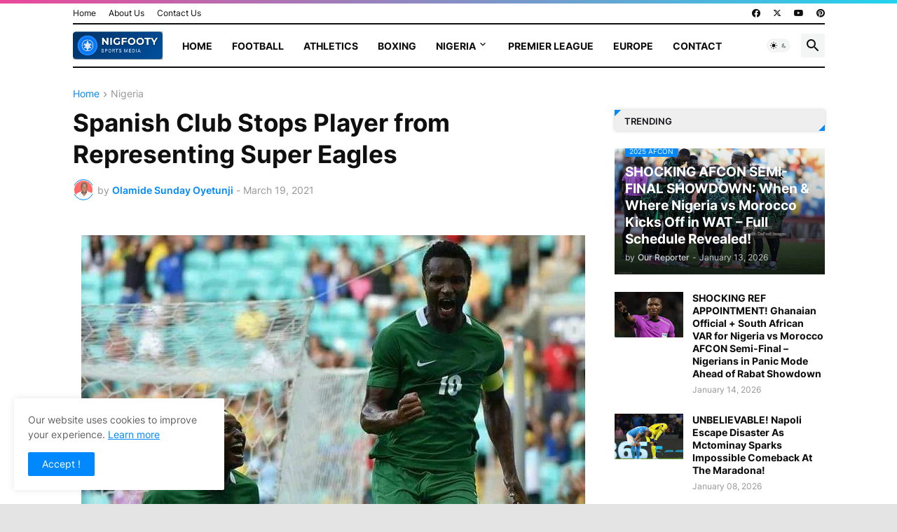

--- FILE ---
content_type: text/html; charset=utf-8
request_url: https://www.google.com/recaptcha/api2/aframe
body_size: 266
content:
<!DOCTYPE HTML><html><head><meta http-equiv="content-type" content="text/html; charset=UTF-8"></head><body><script nonce="coE7VvYuLx-5XENA3COqow">/** Anti-fraud and anti-abuse applications only. See google.com/recaptcha */ try{var clients={'sodar':'https://pagead2.googlesyndication.com/pagead/sodar?'};window.addEventListener("message",function(a){try{if(a.source===window.parent){var b=JSON.parse(a.data);var c=clients[b['id']];if(c){var d=document.createElement('img');d.src=c+b['params']+'&rc='+(localStorage.getItem("rc::a")?sessionStorage.getItem("rc::b"):"");window.document.body.appendChild(d);sessionStorage.setItem("rc::e",parseInt(sessionStorage.getItem("rc::e")||0)+1);localStorage.setItem("rc::h",'1768873646132');}}}catch(b){}});window.parent.postMessage("_grecaptcha_ready", "*");}catch(b){}</script></body></html>